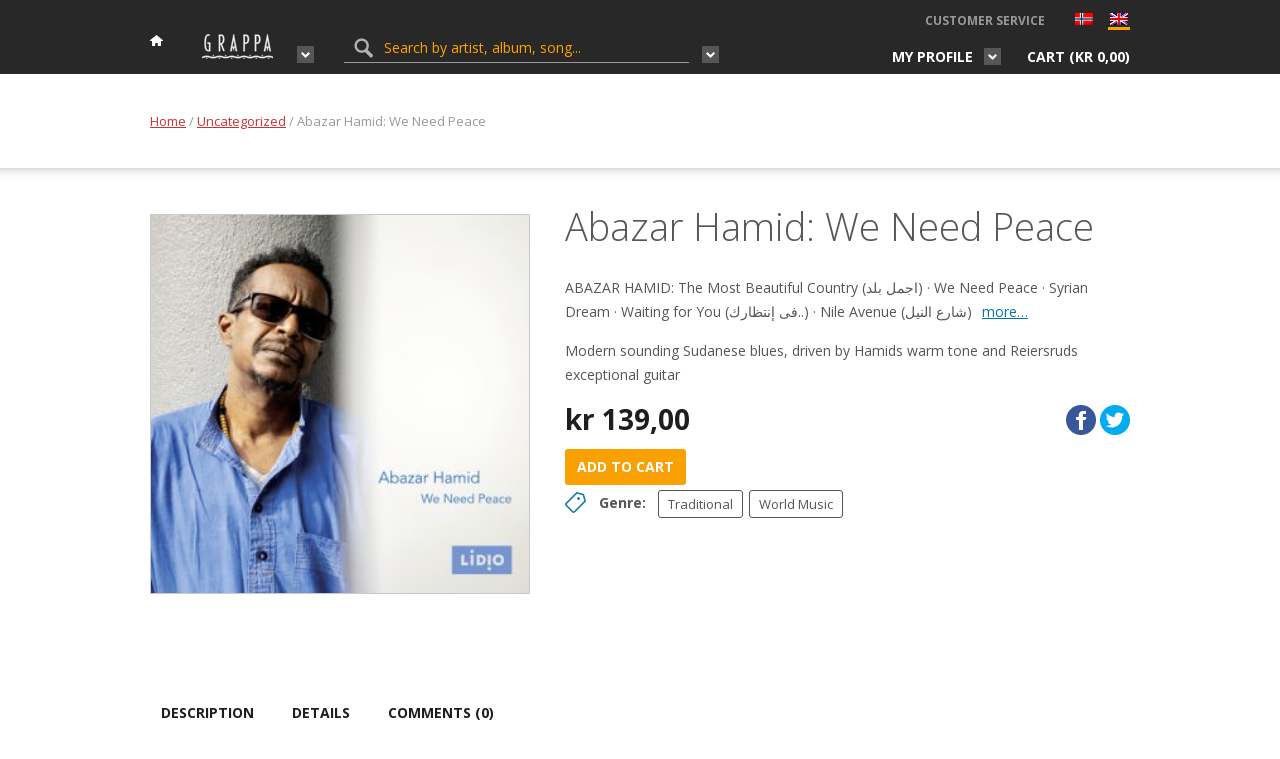

--- FILE ---
content_type: text/html; charset=UTF-8
request_url: https://grappa.no/en/albums/uncategorized/abazar-hamid-we-need-peace/
body_size: 17004
content:
<!DOCTYPE html>
<html lang="en-US">
	<head>
		<title>Abazar Hamid: We Need Peace - Grappa.no</title>
		<meta http-equiv="content-type" content="text/html;charset=UTF-8" />
		<meta name="viewport" content="width=device-width, initial-scale=1, maximum-scale=1"/>
		<!--[if lte IE 8]>
		<script src="http://html5shiv.googlecode.com/svn/trunk/html5.js"></script>
		<![endif]-->
		<!--[if lt IE 8]>
			<script src="http://ie7-js.googlecode.com/svn/version/2.1(beta4)/IE8.js"></script>
		<![endif]-->
		<link rel="shortcut icon" href="https://grappa.no/wp-content/themes/grappa/favicon.ico" type="image/x-icon" />

        <!-- wp_header -->
        <meta name='robots' content='index, follow, max-image-preview:large, max-snippet:-1, max-video-preview:-1' />
	<style>img:is([sizes="auto" i], [sizes^="auto," i]) { contain-intrinsic-size: 3000px 1500px }</style>
	
            <script data-no-defer="1" data-ezscrex="false" data-cfasync="false" data-pagespeed-no-defer data-cookieconsent="ignore">
                var ctPublicFunctions = {"_ajax_nonce":"fcae7c46d9","_rest_nonce":"9c154a21b5","_ajax_url":"\/wp-admin\/admin-ajax.php","_rest_url":"https:\/\/grappa.no\/en\/wp-json\/","data__cookies_type":"native","data__ajax_type":"rest","data__bot_detector_enabled":"0","data__frontend_data_log_enabled":1,"cookiePrefix":"","wprocket_detected":false,"host_url":"grappa.no","text__ee_click_to_select":"Click to select the whole data","text__ee_original_email":"The complete one is","text__ee_got_it":"Got it","text__ee_blocked":"Blocked","text__ee_cannot_connect":"Cannot connect","text__ee_cannot_decode":"Can not decode email. Unknown reason","text__ee_email_decoder":"CleanTalk email decoder","text__ee_wait_for_decoding":"The magic is on the way!","text__ee_decoding_process":"Please wait a few seconds while we decode the contact data."}
            </script>
        
            <script data-no-defer="1" data-ezscrex="false" data-cfasync="false" data-pagespeed-no-defer data-cookieconsent="ignore">
                var ctPublic = {"_ajax_nonce":"fcae7c46d9","settings__forms__check_internal":"0","settings__forms__check_external":"0","settings__forms__force_protection":0,"settings__forms__search_test":"1","settings__data__bot_detector_enabled":"0","settings__sfw__anti_crawler":0,"blog_home":"https:\/\/grappa.no\/en\/","pixel__setting":"0","pixel__enabled":false,"pixel__url":null,"data__email_check_before_post":"1","data__email_check_exist_post":1,"data__cookies_type":"native","data__key_is_ok":true,"data__visible_fields_required":true,"wl_brandname":"Anti-Spam by CleanTalk","wl_brandname_short":"CleanTalk","ct_checkjs_key":1259099825,"emailEncoderPassKey":"e6a468f2108c24bce5e4ce528c6e1c06","bot_detector_forms_excluded":"W10=","advancedCacheExists":false,"varnishCacheExists":false,"wc_ajax_add_to_cart":true,"theRealPerson":{"phrases":{"trpHeading":"The Real Person Badge!","trpContent1":"The commenter acts as a real person and verified as not a bot.","trpContent2":"Passed all tests against spam bots. Anti-Spam by CleanTalk.","trpContentLearnMore":"Learn more"},"trpContentLink":"https:\/\/cleantalk.org\/the-real-person?utm_id=&amp;utm_term=&amp;utm_source=admin_side&amp;utm_medium=trp_badge&amp;utm_content=trp_badge_link_click&amp;utm_campaign=apbct_links","imgPersonUrl":"https:\/\/grappa.no\/wp-content\/plugins\/cleantalk-spam-protect\/css\/images\/real_user.svg","imgShieldUrl":"https:\/\/grappa.no\/wp-content\/plugins\/cleantalk-spam-protect\/css\/images\/shield.svg"}}
            </script>
        
	<!-- This site is optimized with the Yoast SEO plugin v26.2 - https://yoast.com/wordpress/plugins/seo/ -->
	<link rel="canonical" href="https://grappa.no/en/albums/importedlabels/abazar-hamid-we-need-peace/" />
	<meta property="og:locale" content="en_US" />
	<meta property="og:type" content="article" />
	<meta property="og:title" content="Abazar Hamid: We Need Peace - Grappa.no" />
	<meta property="og:description" content="Modern sounding Sudanese blues, driven by Hamids warm tone and Reiersruds exceptional guitar" />
	<meta property="og:url" content="https://grappa.no/en/albums/importedlabels/abazar-hamid-we-need-peace/" />
	<meta property="og:site_name" content="Grappa.no" />
	<meta property="article:modified_time" content="2019-06-13T09:18:24+00:00" />
	<meta property="og:image" content="https://grappa.no/wp-content/uploads/2019/02/SMCD1003.jpeg" />
	<meta property="og:image:width" content="480" />
	<meta property="og:image:height" content="480" />
	<meta property="og:image:type" content="image/jpeg" />
	<meta name="twitter:card" content="summary_large_image" />
	<meta name="twitter:label1" content="Est. reading time" />
	<meta name="twitter:data1" content="3 minutes" />
	<script type="application/ld+json" class="yoast-schema-graph">{"@context":"https://schema.org","@graph":[{"@type":"WebPage","@id":"https://grappa.no/en/albums/importedlabels/abazar-hamid-we-need-peace/","url":"https://grappa.no/en/albums/importedlabels/abazar-hamid-we-need-peace/","name":"Abazar Hamid: We Need Peace - Grappa.no","isPartOf":{"@id":"https://grappa.no/en/#website"},"primaryImageOfPage":{"@id":"https://grappa.no/en/albums/importedlabels/abazar-hamid-we-need-peace/#primaryimage"},"image":{"@id":"https://grappa.no/albums/importedlabels/abazar-hamid-we-need-peace/#primaryimage"},"thumbnailUrl":"https://grappa.no/wp-content/uploads/2019/02/SMCD1003.jpeg","datePublished":"2019-01-31T23:00:00+00:00","dateModified":"2019-06-13T09:18:24+00:00","breadcrumb":{"@id":"https://grappa.no/en/albums/importedlabels/abazar-hamid-we-need-peace/#breadcrumb"},"inLanguage":"en-US","potentialAction":[{"@type":"ReadAction","target":[["https://grappa.no/en/albums/importedlabels/abazar-hamid-we-need-peace/"]]}]},{"@type":"ImageObject","inLanguage":"en-US","@id":"https://grappa.no/en/albums/importedlabels/abazar-hamid-we-need-peace/#primaryimage","url":"https://grappa.no/wp-content/uploads/2019/02/SMCD1003.jpeg","contentUrl":"https://grappa.no/wp-content/uploads/2019/02/SMCD1003.jpeg","width":480,"height":480},{"@type":"BreadcrumbList","@id":"https://grappa.no/en/albums/importedlabels/abazar-hamid-we-need-peace/#breadcrumb","itemListElement":[{"@type":"ListItem","position":1,"name":"Hjem","item":"https://grappa.no/en/"},{"@type":"ListItem","position":2,"name":"Shop","item":"https://grappa.no/en/shop/"},{"@type":"ListItem","position":3,"name":"Abazar Hamid: We Need Peace"}]},{"@type":"WebSite","@id":"https://grappa.no/en/#website","url":"https://grappa.no/en/","name":"Grappa.no","description":"Grappa Musikkforlag webshop","potentialAction":[{"@type":"SearchAction","target":{"@type":"EntryPoint","urlTemplate":"https://grappa.no/en/?s={search_term_string}"},"query-input":{"@type":"PropertyValueSpecification","valueRequired":true,"valueName":"search_term_string"}}],"inLanguage":"en-US"}]}</script>
	<!-- / Yoast SEO plugin. -->


<link rel='dns-prefetch' href='//fonts.googleapis.com' />
<link rel='dns-prefetch' href='//maxcdn.bootstrapcdn.com' />
<link rel="alternate" type="application/rss+xml" title="Grappa.no &raquo; Feed" href="https://grappa.no/en/feed/" />
<link rel="alternate" type="application/rss+xml" title="Grappa.no &raquo; Comments Feed" href="https://grappa.no/en/comments/feed/" />
<link rel="alternate" type="application/rss+xml" title="Grappa.no &raquo; Abazar Hamid: We Need Peace Comments Feed" href="https://grappa.no/en/albums/uncategorized/abazar-hamid-we-need-peace/feed/" />
<link rel='stylesheet' id='layerslider-css' href='https://grappa.no/wp-content/plugins/LayerSlider/assets/static/layerslider/css/layerslider.css?ver=7.2.3' type='text/css' media='all' />
<link rel='stylesheet' id='ls-google-fonts-css' href='https://fonts.googleapis.com/css?family=Lato:100,100i,200,200i,300,300i,400,400i,500,500i,600,600i,700,700i,800,800i,900,900i%7COpen+Sans:100,100i,200,200i,300,300i,400,400i,500,500i,600,600i,700,700i,800,800i,900,900i%7CIndie+Flower:100,100i,200,200i,300,300i,400,400i,500,500i,600,600i,700,700i,800,800i,900,900i%7COswald:100,100i,200,200i,300,300i,400,400i,500,500i,600,600i,700,700i,800,800i,900,900i' type='text/css' media='all' />
<link rel='stylesheet' id='wp-block-library-css' href='https://grappa.no/wp-includes/css/dist/block-library/style.min.css?ver=6.8.3' type='text/css' media='all' />
<style id='classic-theme-styles-inline-css' type='text/css'>
/*! This file is auto-generated */
.wp-block-button__link{color:#fff;background-color:#32373c;border-radius:9999px;box-shadow:none;text-decoration:none;padding:calc(.667em + 2px) calc(1.333em + 2px);font-size:1.125em}.wp-block-file__button{background:#32373c;color:#fff;text-decoration:none}
</style>
<style id='global-styles-inline-css' type='text/css'>
:root{--wp--preset--aspect-ratio--square: 1;--wp--preset--aspect-ratio--4-3: 4/3;--wp--preset--aspect-ratio--3-4: 3/4;--wp--preset--aspect-ratio--3-2: 3/2;--wp--preset--aspect-ratio--2-3: 2/3;--wp--preset--aspect-ratio--16-9: 16/9;--wp--preset--aspect-ratio--9-16: 9/16;--wp--preset--color--black: #000000;--wp--preset--color--cyan-bluish-gray: #abb8c3;--wp--preset--color--white: #ffffff;--wp--preset--color--pale-pink: #f78da7;--wp--preset--color--vivid-red: #cf2e2e;--wp--preset--color--luminous-vivid-orange: #ff6900;--wp--preset--color--luminous-vivid-amber: #fcb900;--wp--preset--color--light-green-cyan: #7bdcb5;--wp--preset--color--vivid-green-cyan: #00d084;--wp--preset--color--pale-cyan-blue: #8ed1fc;--wp--preset--color--vivid-cyan-blue: #0693e3;--wp--preset--color--vivid-purple: #9b51e0;--wp--preset--gradient--vivid-cyan-blue-to-vivid-purple: linear-gradient(135deg,rgba(6,147,227,1) 0%,rgb(155,81,224) 100%);--wp--preset--gradient--light-green-cyan-to-vivid-green-cyan: linear-gradient(135deg,rgb(122,220,180) 0%,rgb(0,208,130) 100%);--wp--preset--gradient--luminous-vivid-amber-to-luminous-vivid-orange: linear-gradient(135deg,rgba(252,185,0,1) 0%,rgba(255,105,0,1) 100%);--wp--preset--gradient--luminous-vivid-orange-to-vivid-red: linear-gradient(135deg,rgba(255,105,0,1) 0%,rgb(207,46,46) 100%);--wp--preset--gradient--very-light-gray-to-cyan-bluish-gray: linear-gradient(135deg,rgb(238,238,238) 0%,rgb(169,184,195) 100%);--wp--preset--gradient--cool-to-warm-spectrum: linear-gradient(135deg,rgb(74,234,220) 0%,rgb(151,120,209) 20%,rgb(207,42,186) 40%,rgb(238,44,130) 60%,rgb(251,105,98) 80%,rgb(254,248,76) 100%);--wp--preset--gradient--blush-light-purple: linear-gradient(135deg,rgb(255,206,236) 0%,rgb(152,150,240) 100%);--wp--preset--gradient--blush-bordeaux: linear-gradient(135deg,rgb(254,205,165) 0%,rgb(254,45,45) 50%,rgb(107,0,62) 100%);--wp--preset--gradient--luminous-dusk: linear-gradient(135deg,rgb(255,203,112) 0%,rgb(199,81,192) 50%,rgb(65,88,208) 100%);--wp--preset--gradient--pale-ocean: linear-gradient(135deg,rgb(255,245,203) 0%,rgb(182,227,212) 50%,rgb(51,167,181) 100%);--wp--preset--gradient--electric-grass: linear-gradient(135deg,rgb(202,248,128) 0%,rgb(113,206,126) 100%);--wp--preset--gradient--midnight: linear-gradient(135deg,rgb(2,3,129) 0%,rgb(40,116,252) 100%);--wp--preset--font-size--small: 13px;--wp--preset--font-size--medium: 20px;--wp--preset--font-size--large: 36px;--wp--preset--font-size--x-large: 42px;--wp--preset--spacing--20: 0.44rem;--wp--preset--spacing--30: 0.67rem;--wp--preset--spacing--40: 1rem;--wp--preset--spacing--50: 1.5rem;--wp--preset--spacing--60: 2.25rem;--wp--preset--spacing--70: 3.38rem;--wp--preset--spacing--80: 5.06rem;--wp--preset--shadow--natural: 6px 6px 9px rgba(0, 0, 0, 0.2);--wp--preset--shadow--deep: 12px 12px 50px rgba(0, 0, 0, 0.4);--wp--preset--shadow--sharp: 6px 6px 0px rgba(0, 0, 0, 0.2);--wp--preset--shadow--outlined: 6px 6px 0px -3px rgba(255, 255, 255, 1), 6px 6px rgba(0, 0, 0, 1);--wp--preset--shadow--crisp: 6px 6px 0px rgba(0, 0, 0, 1);}:where(.is-layout-flex){gap: 0.5em;}:where(.is-layout-grid){gap: 0.5em;}body .is-layout-flex{display: flex;}.is-layout-flex{flex-wrap: wrap;align-items: center;}.is-layout-flex > :is(*, div){margin: 0;}body .is-layout-grid{display: grid;}.is-layout-grid > :is(*, div){margin: 0;}:where(.wp-block-columns.is-layout-flex){gap: 2em;}:where(.wp-block-columns.is-layout-grid){gap: 2em;}:where(.wp-block-post-template.is-layout-flex){gap: 1.25em;}:where(.wp-block-post-template.is-layout-grid){gap: 1.25em;}.has-black-color{color: var(--wp--preset--color--black) !important;}.has-cyan-bluish-gray-color{color: var(--wp--preset--color--cyan-bluish-gray) !important;}.has-white-color{color: var(--wp--preset--color--white) !important;}.has-pale-pink-color{color: var(--wp--preset--color--pale-pink) !important;}.has-vivid-red-color{color: var(--wp--preset--color--vivid-red) !important;}.has-luminous-vivid-orange-color{color: var(--wp--preset--color--luminous-vivid-orange) !important;}.has-luminous-vivid-amber-color{color: var(--wp--preset--color--luminous-vivid-amber) !important;}.has-light-green-cyan-color{color: var(--wp--preset--color--light-green-cyan) !important;}.has-vivid-green-cyan-color{color: var(--wp--preset--color--vivid-green-cyan) !important;}.has-pale-cyan-blue-color{color: var(--wp--preset--color--pale-cyan-blue) !important;}.has-vivid-cyan-blue-color{color: var(--wp--preset--color--vivid-cyan-blue) !important;}.has-vivid-purple-color{color: var(--wp--preset--color--vivid-purple) !important;}.has-black-background-color{background-color: var(--wp--preset--color--black) !important;}.has-cyan-bluish-gray-background-color{background-color: var(--wp--preset--color--cyan-bluish-gray) !important;}.has-white-background-color{background-color: var(--wp--preset--color--white) !important;}.has-pale-pink-background-color{background-color: var(--wp--preset--color--pale-pink) !important;}.has-vivid-red-background-color{background-color: var(--wp--preset--color--vivid-red) !important;}.has-luminous-vivid-orange-background-color{background-color: var(--wp--preset--color--luminous-vivid-orange) !important;}.has-luminous-vivid-amber-background-color{background-color: var(--wp--preset--color--luminous-vivid-amber) !important;}.has-light-green-cyan-background-color{background-color: var(--wp--preset--color--light-green-cyan) !important;}.has-vivid-green-cyan-background-color{background-color: var(--wp--preset--color--vivid-green-cyan) !important;}.has-pale-cyan-blue-background-color{background-color: var(--wp--preset--color--pale-cyan-blue) !important;}.has-vivid-cyan-blue-background-color{background-color: var(--wp--preset--color--vivid-cyan-blue) !important;}.has-vivid-purple-background-color{background-color: var(--wp--preset--color--vivid-purple) !important;}.has-black-border-color{border-color: var(--wp--preset--color--black) !important;}.has-cyan-bluish-gray-border-color{border-color: var(--wp--preset--color--cyan-bluish-gray) !important;}.has-white-border-color{border-color: var(--wp--preset--color--white) !important;}.has-pale-pink-border-color{border-color: var(--wp--preset--color--pale-pink) !important;}.has-vivid-red-border-color{border-color: var(--wp--preset--color--vivid-red) !important;}.has-luminous-vivid-orange-border-color{border-color: var(--wp--preset--color--luminous-vivid-orange) !important;}.has-luminous-vivid-amber-border-color{border-color: var(--wp--preset--color--luminous-vivid-amber) !important;}.has-light-green-cyan-border-color{border-color: var(--wp--preset--color--light-green-cyan) !important;}.has-vivid-green-cyan-border-color{border-color: var(--wp--preset--color--vivid-green-cyan) !important;}.has-pale-cyan-blue-border-color{border-color: var(--wp--preset--color--pale-cyan-blue) !important;}.has-vivid-cyan-blue-border-color{border-color: var(--wp--preset--color--vivid-cyan-blue) !important;}.has-vivid-purple-border-color{border-color: var(--wp--preset--color--vivid-purple) !important;}.has-vivid-cyan-blue-to-vivid-purple-gradient-background{background: var(--wp--preset--gradient--vivid-cyan-blue-to-vivid-purple) !important;}.has-light-green-cyan-to-vivid-green-cyan-gradient-background{background: var(--wp--preset--gradient--light-green-cyan-to-vivid-green-cyan) !important;}.has-luminous-vivid-amber-to-luminous-vivid-orange-gradient-background{background: var(--wp--preset--gradient--luminous-vivid-amber-to-luminous-vivid-orange) !important;}.has-luminous-vivid-orange-to-vivid-red-gradient-background{background: var(--wp--preset--gradient--luminous-vivid-orange-to-vivid-red) !important;}.has-very-light-gray-to-cyan-bluish-gray-gradient-background{background: var(--wp--preset--gradient--very-light-gray-to-cyan-bluish-gray) !important;}.has-cool-to-warm-spectrum-gradient-background{background: var(--wp--preset--gradient--cool-to-warm-spectrum) !important;}.has-blush-light-purple-gradient-background{background: var(--wp--preset--gradient--blush-light-purple) !important;}.has-blush-bordeaux-gradient-background{background: var(--wp--preset--gradient--blush-bordeaux) !important;}.has-luminous-dusk-gradient-background{background: var(--wp--preset--gradient--luminous-dusk) !important;}.has-pale-ocean-gradient-background{background: var(--wp--preset--gradient--pale-ocean) !important;}.has-electric-grass-gradient-background{background: var(--wp--preset--gradient--electric-grass) !important;}.has-midnight-gradient-background{background: var(--wp--preset--gradient--midnight) !important;}.has-small-font-size{font-size: var(--wp--preset--font-size--small) !important;}.has-medium-font-size{font-size: var(--wp--preset--font-size--medium) !important;}.has-large-font-size{font-size: var(--wp--preset--font-size--large) !important;}.has-x-large-font-size{font-size: var(--wp--preset--font-size--x-large) !important;}
:where(.wp-block-post-template.is-layout-flex){gap: 1.25em;}:where(.wp-block-post-template.is-layout-grid){gap: 1.25em;}
:where(.wp-block-columns.is-layout-flex){gap: 2em;}:where(.wp-block-columns.is-layout-grid){gap: 2em;}
:root :where(.wp-block-pullquote){font-size: 1.5em;line-height: 1.6;}
</style>
<link rel='stylesheet' id='cleantalk-public-css-css' href='https://grappa.no/wp-content/plugins/cleantalk-spam-protect/css/cleantalk-public.min.css?ver=6.67_1761887665' type='text/css' media='all' />
<link rel='stylesheet' id='cleantalk-email-decoder-css-css' href='https://grappa.no/wp-content/plugins/cleantalk-spam-protect/css/cleantalk-email-decoder.min.css?ver=6.67_1761887665' type='text/css' media='all' />
<link rel='stylesheet' id='cleantalk-trp-css-css' href='https://grappa.no/wp-content/plugins/cleantalk-spam-protect/css/cleantalk-trp.min.css?ver=6.67_1761887665' type='text/css' media='all' />
<link rel='stylesheet' id='woocommerce-layout-css' href='https://grappa.no/wp-content/plugins/woocommerce/assets/css/woocommerce-layout.css?ver=9.8.6' type='text/css' media='all' />
<link rel='stylesheet' id='woocommerce-smallscreen-css' href='https://grappa.no/wp-content/plugins/woocommerce/assets/css/woocommerce-smallscreen.css?ver=9.8.6' type='text/css' media='only screen and (max-width: 768px)' />
<link rel='stylesheet' id='woocommerce-general-css' href='https://grappa.no/wp-content/plugins/woocommerce/assets/css/woocommerce.css?ver=9.8.6' type='text/css' media='all' />
<style id='woocommerce-inline-inline-css' type='text/css'>
.woocommerce form .form-row .required { visibility: visible; }
</style>
<link rel='stylesheet' id='yith_wcpb_bundle_frontend_style-css' href='https://grappa.no/wp-content/plugins/briar-woocommerce-product-bundles/assets/css/frontend.css?ver=6.8.3' type='text/css' media='all' />
<link rel='stylesheet' id='brands-styles-css' href='https://grappa.no/wp-content/plugins/woocommerce/assets/css/brands.css?ver=9.8.6' type='text/css' media='all' />
<link rel='stylesheet' id='google-fonts-css' href='//fonts.googleapis.com/css?family=Open+Sans%3A400italic%2C400%2C300%2C700&#038;subset=latin%2Clatin-ext&#038;ver=6.8.3' type='text/css' media='all' />
<link rel='stylesheet' id='bxslider-styles-css' href='https://grappa.no/wp-content/themes/grappa/css/bxslider.css?ver=4.2.1' type='text/css' media='screen' />
<link rel='stylesheet' id='lg-styles-css' href='https://grappa.no/wp-content/themes/grappa/js/lg/css/lightgallery.min.css?ver=1.2.14' type='text/css' media='screen' />
<link rel='stylesheet' id='font-awesome-css' href='//maxcdn.bootstrapcdn.com/font-awesome/4.3.0/css/font-awesome.min.css?ver=6.8.3' type='text/css' media='all' />
<link rel='stylesheet' id='jquery-ui-styles-css' href='https://grappa.no/wp-content/themes/grappa/css/jquery-ui.min.css?ver=1.0.0' type='text/css' media='screen' />
<link rel='stylesheet' id='parent-theme-style-css' href='https://grappa.no/wp-content/themes/grappa/style.css?ver=1.0.0' type='text/css' media='all' />
<link rel='stylesheet' id='adaptive-css' href='https://grappa.no/wp-content/themes/grappa/css/adaptive.css?ver=1.0.0' type='text/css' media='screen' />
<link rel='stylesheet' id='uni-wc-wishlist-styles-css' href='https://grappa.no/wp-content/plugins/uni-woo-wishlist/assets/css/uni-wc-wishlist-styles.css?ver=1.1.1' type='text/css' media='all' />
<link rel='stylesheet' id='vipps-gw-css' href='https://grappa.no/wp-content/plugins/woo-vipps/payment/css/vipps.css?ver=1761888018' type='text/css' media='all' />
<script type="text/javascript" src="https://grappa.no/wp-includes/js/jquery/jquery.min.js?ver=3.7.1" id="jquery-core-js"></script>
<script type="text/javascript" src="https://grappa.no/wp-includes/js/jquery/jquery-migrate.min.js?ver=3.4.1" id="jquery-migrate-js"></script>
<script type="text/javascript" id="layerslider-utils-js-extra">
/* <![CDATA[ */
var LS_Meta = {"v":"7.2.3","fixGSAP":"1"};
/* ]]> */
</script>
<script type="text/javascript" src="https://grappa.no/wp-content/plugins/LayerSlider/assets/static/layerslider/js/layerslider.utils.js?ver=7.2.3" id="layerslider-utils-js"></script>
<script type="text/javascript" src="https://grappa.no/wp-content/plugins/LayerSlider/assets/static/layerslider/js/layerslider.kreaturamedia.jquery.js?ver=7.2.3" id="layerslider-js"></script>
<script type="text/javascript" src="https://grappa.no/wp-content/plugins/LayerSlider/assets/static/layerslider/js/layerslider.transitions.js?ver=7.2.3" id="layerslider-transitions-js"></script>
<script type="text/javascript" src="https://grappa.no/wp-content/plugins/cleantalk-spam-protect/js/apbct-public-bundle_gathering.min.js?ver=6.67_1761887665" id="apbct-public-bundle_gathering.min-js-js"></script>
<script type="text/javascript" src="https://grappa.no/wp-content/plugins/woocommerce/assets/js/jquery-blockui/jquery.blockUI.min.js?ver=2.7.0-wc.9.8.6" id="jquery-blockui-js" data-wp-strategy="defer"></script>
<script type="text/javascript" id="wc-add-to-cart-js-extra">
/* <![CDATA[ */
var wc_add_to_cart_params = {"ajax_url":"\/wp-admin\/admin-ajax.php","wc_ajax_url":"\/en\/?wc-ajax=%%endpoint%%","i18n_view_cart":"View cart","cart_url":"https:\/\/grappa.no\/en\/cart\/","is_cart":"","cart_redirect_after_add":"no"};
/* ]]> */
</script>
<script type="text/javascript" src="https://grappa.no/wp-content/plugins/uni-woo-wishlist/assets/js/uni-add-to-cart.js?ver=9.8.6" id="wc-add-to-cart-js" defer="defer" data-wp-strategy="defer"></script>
<script type="text/javascript" id="wc-single-product-js-extra">
/* <![CDATA[ */
var wc_single_product_params = {"i18n_required_rating_text":"Please select a rating","i18n_rating_options":["1 of 5 stars","2 of 5 stars","3 of 5 stars","4 of 5 stars","5 of 5 stars"],"i18n_product_gallery_trigger_text":"View full-screen image gallery","review_rating_required":"no","flexslider":{"rtl":false,"animation":"slide","smoothHeight":true,"directionNav":false,"controlNav":"thumbnails","slideshow":false,"animationSpeed":500,"animationLoop":false,"allowOneSlide":false},"zoom_enabled":"","zoom_options":[],"photoswipe_enabled":"","photoswipe_options":{"shareEl":false,"closeOnScroll":false,"history":false,"hideAnimationDuration":0,"showAnimationDuration":0},"flexslider_enabled":""};
/* ]]> */
</script>
<script type="text/javascript" src="https://grappa.no/wp-content/plugins/woocommerce/assets/js/frontend/single-product.min.js?ver=9.8.6" id="wc-single-product-js" defer="defer" data-wp-strategy="defer"></script>
<script type="text/javascript" src="https://grappa.no/wp-content/plugins/woocommerce/assets/js/js-cookie/js.cookie.min.js?ver=2.1.4-wc.9.8.6" id="js-cookie-js" defer="defer" data-wp-strategy="defer"></script>
<script type="text/javascript" id="woocommerce-js-extra">
/* <![CDATA[ */
var woocommerce_params = {"ajax_url":"\/wp-admin\/admin-ajax.php","wc_ajax_url":"\/en\/?wc-ajax=%%endpoint%%","i18n_password_show":"Show password","i18n_password_hide":"Hide password"};
/* ]]> */
</script>
<script type="text/javascript" src="https://grappa.no/wp-content/plugins/woocommerce/assets/js/frontend/woocommerce.min.js?ver=9.8.6" id="woocommerce-js" defer="defer" data-wp-strategy="defer"></script>
<script type="text/javascript" src="https://grappa.no/wp-content/themes/grappa/js/jquery.bxslider.min.js?ver=4.2.1" id="jquery-bxslider-js"></script>
<script type="text/javascript" src="https://grappa.no/wp-content/themes/grappa/js/lg/js/lightgallery.min.js?ver=1.2.14" id="jquery-lg-js"></script>
<script type="text/javascript" src="https://grappa.no/wp-content/themes/grappa/js/jquery.dotdotdot.min.js?ver=1.6.7" id="jquery.dotdotdot-js"></script>
<script type="text/javascript" src="https://grappa.no/wp-content/themes/grappa/js/parsley/i18n/en.js?ver=2.0.7" id="parsley-localization-js"></script>
<script type="text/javascript" src="https://grappa.no/wp-content/themes/grappa/js/parsley.min.js?ver=2.0.7" id="jquery-parsley-js"></script>
<script type="text/javascript" src="https://grappa.no/wp-content/themes/grappa/js/parsley.add.js?ver=2.0.7" id="jquery-parsley-add-js"></script>
<script type="text/javascript" src="https://grappa.no/wp-content/themes/grappa/js/jquery-ias.min.js?ver=2.2.1" id="jquery-ias-js"></script>
<script type="text/javascript" src="https://grappa.no/wp-content/plugins/uni-woo-wishlist/assets/js/jquery.jeditable.mini.js?ver=1.7.3" id="jquery-jeditable-js"></script>
<script type="text/javascript" id="uni-wc-wishlist-js-extra">
/* <![CDATA[ */
var uniwcwishlist = {"site_url":"https:\/\/grappa.no\/en","ajax_url":"https:\/\/grappa.no\/wp-admin\/admin-ajax.php","loader":"https:\/\/grappa.no\/wp-content\/plugins\/uni-woo-wishlist\/assets\/images\/preloader.gif","bridal_enabled":""};
/* ]]> */
</script>
<script type="text/javascript" src="https://grappa.no/wp-content/plugins/uni-woo-wishlist/assets/js/uni-wc-wishlist.js?ver=1.1.1" id="uni-wc-wishlist-js"></script>
<script type="text/javascript" id="vb_reg_script-js-extra">
/* <![CDATA[ */
var vb_reg_vars = {"vb_ajax_url":"https:\/\/grappa.no\/wp-admin\/admin-ajax.php"};
/* ]]> */
</script>
<script type="text/javascript" src="https://grappa.no/wp-content/themes/grappa/js/ajax-registration.js" id="vb_reg_script-js"></script>
<meta name="generator" content="Powered by LayerSlider 7.2.3 - Multi-Purpose, Responsive, Parallax, Mobile-Friendly Slider Plugin for WordPress." />
<!-- LayerSlider updates and docs at: https://layerslider.com -->
<link rel="https://api.w.org/" href="https://grappa.no/en/wp-json/" /><link rel="alternate" title="JSON" type="application/json" href="https://grappa.no/en/wp-json/wp/v2/product/36402" /><link rel="EditURI" type="application/rsd+xml" title="RSD" href="https://grappa.no/xmlrpc.php?rsd" />
<meta name="generator" content="WordPress 6.8.3" />
<meta name="generator" content="WooCommerce 9.8.6" />
<link rel='shortlink' href='https://grappa.no/en/?p=36402' />
<link rel="alternate" title="oEmbed (JSON)" type="application/json+oembed" href="https://grappa.no/en/wp-json/oembed/1.0/embed?url=https%3A%2F%2Fgrappa.no%2Fen%2Falbums%2Funcategorized%2Fabazar-hamid-we-need-peace%2F" />
<link rel="alternate" title="oEmbed (XML)" type="text/xml+oembed" href="https://grappa.no/en/wp-json/oembed/1.0/embed?url=https%3A%2F%2Fgrappa.no%2Fen%2Falbums%2Funcategorized%2Fabazar-hamid-we-need-peace%2F&#038;format=xml" />
<script type="text/javascript">
(function(url){
	if(/(?:Chrome\/26\.0\.1410\.63 Safari\/537\.31|WordfenceTestMonBot)/.test(navigator.userAgent)){ return; }
	var addEvent = function(evt, handler) {
		if (window.addEventListener) {
			document.addEventListener(evt, handler, false);
		} else if (window.attachEvent) {
			document.attachEvent('on' + evt, handler);
		}
	};
	var removeEvent = function(evt, handler) {
		if (window.removeEventListener) {
			document.removeEventListener(evt, handler, false);
		} else if (window.detachEvent) {
			document.detachEvent('on' + evt, handler);
		}
	};
	var evts = 'contextmenu dblclick drag dragend dragenter dragleave dragover dragstart drop keydown keypress keyup mousedown mousemove mouseout mouseover mouseup mousewheel scroll'.split(' ');
	var logHuman = function() {
		if (window.wfLogHumanRan) { return; }
		window.wfLogHumanRan = true;
		var wfscr = document.createElement('script');
		wfscr.type = 'text/javascript';
		wfscr.async = true;
		wfscr.src = url + '&r=' + Math.random();
		(document.getElementsByTagName('head')[0]||document.getElementsByTagName('body')[0]).appendChild(wfscr);
		for (var i = 0; i < evts.length; i++) {
			removeEvent(evts[i], logHuman);
		}
	};
	for (var i = 0; i < evts.length; i++) {
		addEvent(evts[i], logHuman);
	}
})('//grappa.no/en/?wordfence_lh=1&hid=4408C5256BC3098DBC3C0437571259C0');
</script><style>
.qtranxs_flag_no {background-image: url(https://grappa.no/wp-content/plugins/qtranslate-xt/flags/no.png); background-repeat: no-repeat;}
.qtranxs_flag_en {background-image: url(https://grappa.no/wp-content/plugins/qtranslate-xt/flags/gb.png); background-repeat: no-repeat;}
</style>
<link hreflang="no" href="https://grappa.no/no/albums/uncategorized/abazar-hamid-we-need-peace/" rel="alternate" />
<link hreflang="en" href="https://grappa.no/en/albums/uncategorized/abazar-hamid-we-need-peace/" rel="alternate" />
<link hreflang="x-default" href="https://grappa.no/no/albums/uncategorized/abazar-hamid-we-need-peace/" rel="alternate" />
<meta name="generator" content="qTranslate-XT 3.14.0" />
    <meta property="og:title" content="Abazar Hamid: We Need Peace" />

      <meta property="og:description" content="Modern sounding Sudanese blues, driven by Hamids warm tone and Reiersruds exceptional guitar" />
      <meta property="og:url" content="https://grappa.no/en/albums/uncategorized/abazar-hamid-we-need-peace/" />
      <meta property="og:image" content="https://grappa.no/wp-content/uploads/2019/02/SMCD1003.jpeg" />

      <meta name="title" content="Abazar Hamid: We Need Peace" />
      <meta name="description" content="Modern sounding Sudanese blues, driven by Hamids warm tone and Reiersruds exceptional guitar" />
      <link rel="image_src" href="https://grappa.no/wp-content/uploads/2019/02/SMCD1003.jpeg" />
  	<noscript><style>.woocommerce-product-gallery{ opacity: 1 !important; }</style></noscript>
	<style> a[href=""] { -webkit-touch-callout: none;  } </style>

	</head>
<body class="wp-singular product-template-default single single-product postid-36402 wp-theme-grappa theme-grappa woocommerce woocommerce-page woocommerce-no-js">
	<header id="header">
		<div class="topPanel">
			<div class="wrapper clear">

                
                    <a href="https://grappa.no/en" class="icon-home"></a>


                <div class="thm-custom-dropdown logo-label">

                   <span>     <a href="https://grappa.no/en/label/uncategorized/" class="">
    <img src="https://grappa.no/wp-content/themes/grappa/images/logo.png" alt="Grappa.no">    </a>

<i></i></span>
                    <div class="custom-dropdown-popup labelPop">
                        <div class="labelsSet">
                            
                           <a href="https://grappa.no/en/label/barne/" class="labelLogo">
            <img src="https://grappa.no/wp-content/uploads/2015/07/barneSelskapet1.png" alt="BarneSelskapet">
            </a>



                         
                           <a href="https://grappa.no/en/label/blue-mood-records/" class="labelLogo">
            <img src="https://grappa.no/wp-content/uploads/2015/07/blueMood.png" alt="Blue Mood Records">
            </a>



                         
                           <a href="https://grappa.no/en/label/curling-legs/" class="labelLogo">
            <img src="https://grappa.no/wp-content/uploads/2015/07/CL-thumb.jpg" alt="Curling Legs">
            </a>



                         
                           <a href="https://grappa.no/en/label/grappa/" class="labelLogo">
            <img src="https://grappa.no/wp-content/uploads/2015/07/grappa1.png" alt="Grappa">
            </a>



                         
                           <a href="https://grappa.no/en/label/heilo/" class="labelLogo">
            <img src="https://grappa.no/wp-content/uploads/2015/07/heilo1.png" alt="Heilo">
            </a>



                         
                           <a href="https://grappa.no/en/label/hubro/" class="labelLogo">
            <img src="https://grappa.no/wp-content/uploads/2015/07/Hubro2.jpg" alt="Hubro">
            </a>



                         
                           <a href="https://grappa.no/en/label/simax-classics/" class="labelLogo">
            <img src="https://grappa.no/wp-content/uploads/2015/07/simax.png" alt="Simax Classics">
            </a>



                                                     </div>


                        </div>
                    </div>


                
                <div class="searchFormSingleWrap">
                                            <form class="searchFormSingle" role="search" action="https://grappa.no/en" method="get">
                            <input type="text" name="s" value="" placeholder="Search by artist, album, song...">
                            <input class="searchSubmitBtnSingle" type="submit" value="">

                            <div class="thm-custom-dropdown search-check">
                               <span> <i></i></span>

                                <div class="custom-dropdown-popup">
                                    <div class="search-check_popup">

                           <div class="check"><input type="checkbox" id="all" name="search[]" value="all" checked="checked"><label for="all">All</label></div>
                               <div class="check"><input type="checkbox" id="artist" name="search[]" value="artist"><label for="artist">Artist</label></div>
                                   <div class="check"><input type="checkbox" id="album" name="search[]" value="album"><label for="album">Album</label></div>
                                       <div class="check"><input type="checkbox" id="song" name="search[]" value="song"><label for="song">Song</label></div>
                                           <div class="check"><input type="checkbox" id="sku" name="search[]" value="sku"><label for="sku">SKU</label></div>
                                    </div>
                                    </div>
                                </div>


                        </form>

                </div>



<!-- Menu -->
                <div class="top-menu">



                <ul id="menu-primary" class="mainMenu"><li id="menu-item-10935" class="menu-item menu-item-type-custom menu-item-object-custom menu-item-10935"><a href="https://www.grappa.no/contact/#customer_service">Customer Service</a></li>
<li id="menu-item-25739" class="qtranxs-lang-menu qtranxs-lang-menu-en menu-item menu-item-type-custom menu-item-object-custom current-menu-parent menu-item-25739"><a href="#">English</a></li>
<li id="menu-item-25740" class="qtranxs-lang-menu-item qtranxs-lang-menu-item-no menu-item menu-item-type-custom menu-item-object-custom menu-item-25740"><a href="https://grappa.no/no/albums/uncategorized/abazar-hamid-we-need-peace/" title="Norsk"><img class="qtranxs-flag" src="https://grappa.no/wp-content/plugins/qtranslate-xt/flags/no.png" alt="Norsk" /></a></li>
<li id="menu-item-25741" class="qtranxs-lang-menu-item qtranxs-lang-menu-item-en menu-item menu-item-type-custom menu-item-object-custom current-menu-item menu-item-25741"><a href="https://grappa.no/en/albums/uncategorized/abazar-hamid-we-need-peace/" aria-current="page" title="English"><img class="qtranxs-flag" src="https://grappa.no/wp-content/plugins/qtranslate-xt/flags/gb.png" alt="English" /></a></li>
</ul>                </div>




                <!-- end Menu -->

				<div class="pull-right clearfix menu-right">
                                            <div class="thm-custom-dropdown account">
                            <span>My profile <i></i></span>
                            <div class="custom-dropdown-popup">
                                <form id="unitheme_signin_header" action="https://grappa.no/wp-admin/admin-ajax.php" class="signInForm uni_form">
                                    <div class="cabinet">My profile</div>
                                    <a href="https://grappa.no/en/my-account/?action=register" class="registration-link"> Registration</a>
                                    <input type="hidden" name="action" value="unitheme_signin" />
                                    <input type="hidden" name="uni_auth_nonce" value="f291195da9" />

                                    <input class="username" type="text" name="uni_input_email" value="" placeholder="Email" data-parsley-required="true" data-parsley-trigger="change focusout submit" data-parsley-type="email">
                                    <input class="password" type="password" name="uni_input_pass" value="" placeholder="Password" data-parsley-required="true" data-parsley-trigger="change focusout submit" >
                                    <a href="https://grappa.no/en/my-account/lost-password/" class="forgotPasswordLink">Forgot username or password?</a>
                                    <div class="remember">
                                    <input type="checkbox" id="remember" name="remember" value="forever"><label for="remember">Remember me</label></div>
                                    <div class="signInFormSubmit clear">
                                        <input class="signInSubmitBtn uni_input_submit" type="button" value="Login">
                                        <a href="#" class="fbSingInLink ms_fb_login"><i></i> Facebook</a>
                                    </div>
                                    <em class="arrowToTop"></em>
                                </form>
                            </div>
                        </div>

                    					<div class="thm-custom-dropdown accountLinks cart-header">
						<a href="https://grappa.no/en/cart/">Cart (<span class="woocommerce-Price-amount amount"><bdi><span class="woocommerce-Price-currencySymbol">&#107;&#114;</span>&nbsp;0,00</bdi></span>) </a>
					</div>

                    					<span class="showMobileMenu">
						<span></span>
						<span></span>
						<span></span>
						<span></span>
					</span>
				</div>
			</div>
		</div>
        <div class="topPanelPlace"></div>


        	</header>

	<section class="container">
		<div class="containerTopPanel">


			<div class="wrapper clear">

				<nav class="woocommerce-breadcrumb" aria-label="Breadcrumb"><a href="https://grappa.no/en">Home</a>&nbsp;&#47;&nbsp;<a href="https://grappa.no/en/label/uncategorized/">Uncategorized</a>&nbsp;&#47;&nbsp;Abazar Hamid: We Need Peace</nav>
				
			</div>
			<div class="bottomShadow"></div>
		</div>

		
			
<div class="woocommerce-notices-wrapper"></div>
<div id="product-36402" class="singleProductPage post-36402 product type-product status-publish has-post-thumbnail product_cat-uncategorized product_shipping_class-cddvd-shipping uni_artist_tag-abazar-hamid uni_artist_tag-asmund-wilter-eriksson uni_artist_tag-geir-akselsen uni_artist_tag-kenneth-hammer uni_artist_tag-knut-reiersrud uni_artist_genre-traditional uni_artist_genre-world-music first instock taxable shipping-taxable purchasable product-type-simple">
    <div class="wrapper clear">

        <div class="singleProductDesc summary entry-summary clear">

            <div class="images galleryWrap">

	
	
    <div class="singleProductGallery">
    	<a id="slideId0" rel="gallery1" class="active" href="https://grappa.no/wp-content/uploads/2019/02/SMCD1003.jpeg">
    		<img src="https://grappa.no/wp-content/uploads/2019/02/SMCD1003-300x300.jpeg" alt="SMCD1003.jpeg">
    	</a>
    </div>


</div>


            <div class="scell">
                                <h1>Abazar Hamid: We Need Peace                                    </h1>


                <div class="singleProductDescText" itemprop="description">
                                            <p><span class="teaser">ABAZAR HAMID: The Most Beautiful Country (اجمل بلد) · We Need Peace · Syrian Dream · Waiting for You (فى إنتظارك..) · Nile Avenue (شارع النيل)<a class="more-short js-more"
                                     href="#extended">more&hellip;</a></span><span
                                    class="main" id="extended"> ·<br><br><strong>Abazar Hamid: vocal, guitar · Knut Reiersrud: guitars, dobro · Kenneth Hammer: keyboards · Åsmund Wilter Eriksson: bass · Geir Akselsen: drums</strong></span></p>
                        <p>Modern sounding Sudanese blues, driven by Hamids warm tone and Reiersruds exceptional guitar</p>
                </div>
                <div class="singleProductPrice clear">
                    <div itemprop="offers" itemscope itemtype="http://schema.org/Offer">

	<p class="price"><span class="woocommerce-Price-amount amount"><bdi><span class="woocommerce-Price-currencySymbol">&#107;&#114;</span>&nbsp;139,00</bdi></span></p>

	<meta itemprop="price" content="111.20" />
	<meta itemprop="priceCurrency" content="NOK" />
	<link itemprop="availability" href="http://schema.org/InStock" />

</div>

                    <div class="shareSingleProduct">
                        <div class="sharingButton">
                                                        <a href="https://www.facebook.com/sharer/sharer.php?u=https%3A%2F%2Fgrappa.no%2Fen%2Falbums%2Funcategorized%2Fabazar-hamid-we-need-peace%2F&t=Abazar+Hamid%3A+We+Need+Peace"
                               title="Facebook" class="share-facebook"></a>
                            <a href="https://twitter.com/intent/tweet?text=Abazar+Hamid%3A+We+Need+Peace&url=https%3A%2F%2Fgrappa.no%2Fen%2Falbums%2Funcategorized%2Fabazar-hamid-we-need-peace%2F"
                               title="Twitter" class="share-twitter"></a>
                        </div>
                    </div>

                </div>
                <div class="singleProductBtn clear">
                    


	
	<form class="cart" method="post" enctype='multipart/form-data'>
	 	
	 	<div class="quantity"><input type="number" step="1" min="1"  name="quantity" value="1" title="Qty" class="input-text qty text" size="4" /></div>

	 	<input type="hidden" name="add-to-cart" value="36402" />

	 	<button type="submit" class="single_add_to_cart_button button alt">Add to cart</button>

			</form>

	

                    <!--
                        <div class="tagsWrap">
                            <div class="press-link-block">
                                <div class="press-link">
                                    <a href=""></a>
                                </div>
                            </div>
                        </div>
					-->


                                    </div>

                

                                    <div class="tagsWrap clear">
                        <i class="icon-genre"></i>
                        <span>Genre: </span>
                        <a href="https://grappa.no/en/genre/traditional/">Traditional</a><a href="https://grappa.no/en/genre/world-music/">World Music</a>                    </div>
                                

                            </div>
        </div>

        <meta itemprop="url" content="https://grappa.no/en/albums/uncategorized/abazar-hamid-we-need-peace/"/>

        <div class="contentLeft">
            <div id="singleProductDescTabs" class="thmTabs">
                <ul>
                    <li><a href="#Description">Description</a></li>
                    <li><a href="#Additional">Details</a></li>
                    <li><a href="#Comments">Comments                            (0)</a></li>
                </ul>
                                <!-- description tab -->
                <div class="tabContent" id="Description">
                    <div class="descriptionTabWrap">


                                                <div class="teaser"><p>Songs about peace</p>
<p>February 1st marks the release date for “We Need Peace” by Sudanese artist Abazar Hamid. He has teamed up with world-class guitarist Knut Reiersrud, who has produced the record and who also plays guitar on all five tracks.<br />
Hamid was the first safe haven guest artist in the city of Harstad, Norway. When he now releases a collection of songs about peace and freedom – it is the same songs that forced him to flee his country in the first place. Some of them written during his very last days in Sudan.<br />
He calls the songs &quot;a last call for the Sudanese to reconsolidate and make peace instead of war in the country&quot;.<br />
The result is a unique, modern sounding Sudanese blues, driven by Hamids warm tone and Reiersruds exceptional guitar.</p>
                                                            <a class="more js-more" href="#main">More</a>
                                                        </div>

                        <div class="main"
                             id="main"><p>February 1st marks the release date for “We Need Peace” by Sudanese artist Abazar Hamid. He has teamed up with world-class guitarist Knut Reiersrud, who has produced the record and who also plays guitar on all five tracks.</p>
<h4>Songs about peace</h4>
<p>He calls the songs &quot;a last call for the Sudanese to reconsolidate and make peace instead of war in the country&quot;.<br />
The result is a unique, modern sounding Sudanese blues, driven by Hamids warm tone and Reiersruds exceptional guitar.</p>
<h4>LIDIO -SafeMUSE Sounds</h4>
<p>LIDIO &#8211; SafeMUSE Sounds is a new record label dedicated to releasing music from artists, musicians and composers experiencing censorship, threats or persecution due to their musical activities.</p>
<h4></h4></p>
</div>


                        <div class="descriptionTabLinkWrap">
                            Abazar Hamid |Åsmund Wilter Eriksson |Knut Reiersrud                        </div>

                                            </div>
                </div>
                <!-- additional tab -->
                <div class="tabContent" id="Additional">
                    <div class="additionalTabWrap">
                        

                        <div class="additionalInfo">
                                                            <p><strong>Release date:</strong> </p>
                                                                                            <p><strong>EAN                                        :</strong> 7033662000036</p>
                                                            <p><strong>Cat.No.:</strong> SMCD1003                            </p>
                                                            <p><strong>Priskategori                                        :</strong> CD                                </p>
                                                                                    </div>
                    </div>
                </div>
                <!-- comments tab -->
                <div class="tabContent" id="Comments">
                    <div class="commentsTabWrap">
                        <div id="disqus_thread"></div>
    <script type="text/javascript">
        var disqus_shortname = "grappa-as";
        var disqus_title = "Abazar Hamid: We Need Peace";
        var disqus_url = "https://grappa.no/en/albums/uncategorized/abazar-hamid-we-need-peace/";
        var disqus_identifier = "grappa-as-36402";
    </script>                    </div>
                </div>
            </div>
            <div id="albumsTabs" class="thmTabs">
                  <ul class="tabs-title">
          <li><a href="#LatestsAlbums">Just now</a></li>
          <li><a href="#RecomendedAlbums">Recommendations</a></li>
          <li><a href="#PopularAlbums">Bestsellers</a></li>
    
  </ul>
 
                <div class="tabContent" id="LatestsAlbums">
                    <div class="shopWrap">
                        <div class="woocommerce">
                            <ul class="shopItemsWrap clear">
                                
						<li class="product post-42318 type-product status-publish has-post-thumbnail product_cat-uncategorized product_cat-hubro product_tag-liv-andrea-hauge product_tag-liv-andrea-hauge-trio product_shipping_class-cddvd-shipping uni_artist_tag-liv-andrea-hauge-trio uni_main_artist_tag-liv-andrea-hauge-trio uni_artist_genre-contemporary-jazz uni_artist_genre-jazz  instock taxable shipping-taxable purchasable product-type-variable">
							<a href="https://grappa.no/en/albums/hubro/dognville/" class="productLink">

                            

								<span class="productImg">

							    <img width="230" height="230" src="https://grappa.no/wp-content/uploads/2025/09/Liv-Andrea-Hauge-Trio_Dognville_-230x230.jpg" class="attachment-woocommerce_thumbnail size-woocommerce_thumbnail" alt="Døgnville" decoding="async" fetchpriority="high" srcset="https://grappa.no/wp-content/uploads/2025/09/Liv-Andrea-Hauge-Trio_Dognville_-230x230.jpg 230w, https://grappa.no/wp-content/uploads/2025/09/Liv-Andrea-Hauge-Trio_Dognville_-300x300.jpg 300w, https://grappa.no/wp-content/uploads/2025/09/Liv-Andrea-Hauge-Trio_Dognville_-1024x1024.jpg 1024w, https://grappa.no/wp-content/uploads/2025/09/Liv-Andrea-Hauge-Trio_Dognville_-768x768.jpg 768w, https://grappa.no/wp-content/uploads/2025/09/Liv-Andrea-Hauge-Trio_Dognville_-1536x1536.jpg 1536w, https://grappa.no/wp-content/uploads/2025/09/Liv-Andrea-Hauge-Trio_Dognville_-2048x2048.jpg 2048w, https://grappa.no/wp-content/uploads/2025/09/Liv-Andrea-Hauge-Trio_Dognville_-67x67.jpg 67w, https://grappa.no/wp-content/uploads/2025/09/Liv-Andrea-Hauge-Trio_Dognville_-80x80.jpg 80w, https://grappa.no/wp-content/uploads/2025/09/Liv-Andrea-Hauge-Trio_Dognville_-100x100.jpg 100w" sizes="(max-width: 230px) 100vw, 230px" />									</span>

							<h3><p>Døgnville</p>
																<em> Liv Andrea Hauge Trio</em>
								
							</h3>


							<div class="productDesc">
                                Liv Andrea Hauge Trio releases its third album, Døgnville. The record explores the feeling of being “døgnvill” – a Norwegian term describing the sensation of being out of sync with time and reality, like during jet lag or insomnia. The music inhabits this liminal space between structure and freedom, consciousness and dream.


&nbsp;                            </div>

		                    
	<span class="price"><span class="woocommerce-Price-amount amount"><bdi><span class="woocommerce-Price-currencySymbol">&#107;&#114;</span>&nbsp;179,00</bdi></span></span>
							</a>

	                        </a><a href="https://grappa.no/en/albums/hubro/dognville/" rel="nofollow" data-product_id="42318" data-product_sku="HUBROCD2670,HUBROLP3670" data-quantity="1" class="button add_to_cart_button product_type_variable">Select type</a>
						</li>

						<li class="last product post-41577 type-product status-publish has-post-thumbnail product_cat-simax-classics product_cat-uncategorized product_tag-leif-ove-andsnes product_tag-marius-neset product_tag-who-we-are product_shipping_class-cddvd-shipping uni_artist_tag-ingrid-neset uni_artist_tag-leif-ove-andsnes uni_artist_tag-louisa-tuck uni_artist_tag-marius-neset uni_main_artist_tag-marius-neset-leif-ove-andsnes uni_artist_genre-jazz uni_artist_genre-klassisk first instock taxable shipping-taxable purchasable product-type-variable">
							<a href="https://grappa.no/en/albums/simax-classics/who-we-are/" class="productLink">

                            

								<span class="productImg">

							    <img width="230" height="230" src="https://grappa.no/wp-content/uploads/2024/06/WWA-digital-HOVED-1-copy-230x230.jpg" class="attachment-woocommerce_thumbnail size-woocommerce_thumbnail" alt="Cover" decoding="async" srcset="https://grappa.no/wp-content/uploads/2024/06/WWA-digital-HOVED-1-copy-230x230.jpg 230w, https://grappa.no/wp-content/uploads/2024/06/WWA-digital-HOVED-1-copy-300x300.jpg 300w, https://grappa.no/wp-content/uploads/2024/06/WWA-digital-HOVED-1-copy-1024x1024.jpg 1024w, https://grappa.no/wp-content/uploads/2024/06/WWA-digital-HOVED-1-copy-768x768.jpg 768w, https://grappa.no/wp-content/uploads/2024/06/WWA-digital-HOVED-1-copy-1536x1536.jpg 1536w, https://grappa.no/wp-content/uploads/2024/06/WWA-digital-HOVED-1-copy-2048x2048.jpg 2048w, https://grappa.no/wp-content/uploads/2024/06/WWA-digital-HOVED-1-copy-67x67.jpg 67w, https://grappa.no/wp-content/uploads/2024/06/WWA-digital-HOVED-1-copy-80x80.jpg 80w, https://grappa.no/wp-content/uploads/2024/06/WWA-digital-HOVED-1-copy-100x100.jpg 100w" sizes="(max-width: 230px) 100vw, 230px" />									</span>

							<h3><p>Who We Are</p>
																<em> Marius Neset &amp; Leif Ove Andsnes</em>
								
							</h3>


							<div class="productDesc">
                                The world premiere recording of the collaboration between saxophonist and composer Marius Neset and pianist Leif Ove Andsnes, two of the world&#8217;s leading performers in the fields of classical music and jazz, respectively.                            </div>

		                    
	<span class="price"><span class="woocommerce-Price-amount amount"><bdi><span class="woocommerce-Price-currencySymbol">&#107;&#114;</span>&nbsp;179,00</bdi></span></span>
							</a>

	                        </a><a href="https://grappa.no/en/albums/simax-classics/who-we-are/" rel="nofollow" data-product_id="41577" data-product_sku="" data-quantity="1" class="button add_to_cart_button product_type_variable">Select type</a>
						</li>

						<li class="product post-41344 type-product status-publish has-post-thumbnail product_cat-hubro product_cat-uncategorized product_tag-nils-okland-band product_shipping_class-cddvd-shipping uni_artist_tag-hakon-morch-stene uni_artist_tag-mats-eilertsen uni_artist_tag-nils-okland uni_artist_tag-nils-okland-band uni_artist_tag-rolf-erik-nystrom uni_artist_tag-sigbjorn-apeland uni_main_artist_tag-nils-okland-band uni_artist_genre-folk-music uni_artist_genre-jazz  instock taxable shipping-taxable purchasable product-type-variable">
							<a href="https://grappa.no/en/albums/hubro/gjenskinn/" class="productLink">

                            

								<span class="productImg">

							    <img width="230" height="230" src="https://grappa.no/wp-content/uploads/2024/02/Nils-Okland_Gjenskinn-230x230.jpg" class="attachment-woocommerce_thumbnail size-woocommerce_thumbnail" alt="Cover Photo" decoding="async" loading="lazy" srcset="https://grappa.no/wp-content/uploads/2024/02/Nils-Okland_Gjenskinn-230x230.jpg 230w, https://grappa.no/wp-content/uploads/2024/02/Nils-Okland_Gjenskinn-300x300.jpg 300w, https://grappa.no/wp-content/uploads/2024/02/Nils-Okland_Gjenskinn-1024x1024.jpg 1024w, https://grappa.no/wp-content/uploads/2024/02/Nils-Okland_Gjenskinn-768x768.jpg 768w, https://grappa.no/wp-content/uploads/2024/02/Nils-Okland_Gjenskinn-1536x1536.jpg 1536w, https://grappa.no/wp-content/uploads/2024/02/Nils-Okland_Gjenskinn-2048x2048.jpg 2048w, https://grappa.no/wp-content/uploads/2024/02/Nils-Okland_Gjenskinn-67x67.jpg 67w, https://grappa.no/wp-content/uploads/2024/02/Nils-Okland_Gjenskinn-80x80.jpg 80w, https://grappa.no/wp-content/uploads/2024/02/Nils-Okland_Gjenskinn-100x100.jpg 100w" sizes="auto, (max-width: 230px) 100vw, 230px" />									</span>

							<h3><p>Gjenskinn</p>
																<em> Nils Økland Band</em>
								
							</h3>


							<div class="productDesc">
                                Nils Økland is interested in the journeys and dialogues of music across time and space, a music without national and traditional borders. At the same time, he is also very inspired by local music from many places and often prefers old fiddlers and singers who have a unique personal playing style. The first concert with Nils Økland Band took place in 2014, and since then, they have released the Norweigan Grammy nominated &#8220;Kjølvatn&#8221; on ECM and &#8220;Lysning&#8221; on Hubro, which won the award. It has been seven years since their last release. The band has been working on the album for a long time, resulting in a genre-defying, cohesive work inspired by influences from around the world.                            </div>

		                    
	<span class="price"><span class="woocommerce-Price-amount amount"><bdi><span class="woocommerce-Price-currencySymbol">&#107;&#114;</span>&nbsp;179,00</bdi></span></span>
							</a>

	                        </a><a href="https://grappa.no/en/albums/hubro/gjenskinn/" rel="nofollow" data-product_id="41344" data-product_sku="HUBROCD2661" data-quantity="1" class="button add_to_cart_button product_type_variable">Select type</a>
						</li>
                            </ul>
                        </div>
                    </div>
                </div>

                <div class="tabContent" id="PopularAlbums">
                    <div class="shopWrap">
                        <div class="woocommerce">
                            <ul class="shopItemsWrap clear">
                                
						<li class="last product post-41577 type-product status-publish has-post-thumbnail product_cat-simax-classics product_cat-uncategorized product_tag-leif-ove-andsnes product_tag-marius-neset product_tag-who-we-are product_shipping_class-cddvd-shipping uni_artist_tag-ingrid-neset uni_artist_tag-leif-ove-andsnes uni_artist_tag-louisa-tuck uni_artist_tag-marius-neset uni_main_artist_tag-marius-neset-leif-ove-andsnes uni_artist_genre-jazz uni_artist_genre-klassisk first instock taxable shipping-taxable purchasable product-type-variable">
							<a href="https://grappa.no/en/albums/simax-classics/who-we-are/" class="productLink">

                            

								<span class="productImg">

							    <img width="230" height="230" src="https://grappa.no/wp-content/uploads/2024/06/WWA-digital-HOVED-1-copy-230x230.jpg" class="attachment-woocommerce_thumbnail size-woocommerce_thumbnail" alt="Cover" decoding="async" loading="lazy" srcset="https://grappa.no/wp-content/uploads/2024/06/WWA-digital-HOVED-1-copy-230x230.jpg 230w, https://grappa.no/wp-content/uploads/2024/06/WWA-digital-HOVED-1-copy-300x300.jpg 300w, https://grappa.no/wp-content/uploads/2024/06/WWA-digital-HOVED-1-copy-1024x1024.jpg 1024w, https://grappa.no/wp-content/uploads/2024/06/WWA-digital-HOVED-1-copy-768x768.jpg 768w, https://grappa.no/wp-content/uploads/2024/06/WWA-digital-HOVED-1-copy-1536x1536.jpg 1536w, https://grappa.no/wp-content/uploads/2024/06/WWA-digital-HOVED-1-copy-2048x2048.jpg 2048w, https://grappa.no/wp-content/uploads/2024/06/WWA-digital-HOVED-1-copy-67x67.jpg 67w, https://grappa.no/wp-content/uploads/2024/06/WWA-digital-HOVED-1-copy-80x80.jpg 80w, https://grappa.no/wp-content/uploads/2024/06/WWA-digital-HOVED-1-copy-100x100.jpg 100w" sizes="auto, (max-width: 230px) 100vw, 230px" />									</span>

							<h3><p>Who We Are</p>
																<em> Marius Neset &amp; Leif Ove Andsnes</em>
								
							</h3>


							<div class="productDesc">
                                The world premiere recording of the collaboration between saxophonist and composer Marius Neset and pianist Leif Ove Andsnes, two of the world&#8217;s leading performers in the fields of classical music and jazz, respectively.                            </div>

		                    
	<span class="price"><span class="woocommerce-Price-amount amount"><bdi><span class="woocommerce-Price-currencySymbol">&#107;&#114;</span>&nbsp;179,00</bdi></span></span>
							</a>

	                        </a><a href="https://grappa.no/en/albums/simax-classics/who-we-are/" rel="nofollow" data-product_id="41577" data-product_sku="" data-quantity="1" class="button add_to_cart_button product_type_variable">Select type</a>
						</li>

						<li class="product post-41344 type-product status-publish has-post-thumbnail product_cat-hubro product_cat-uncategorized product_tag-nils-okland-band product_shipping_class-cddvd-shipping uni_artist_tag-hakon-morch-stene uni_artist_tag-mats-eilertsen uni_artist_tag-nils-okland uni_artist_tag-nils-okland-band uni_artist_tag-rolf-erik-nystrom uni_artist_tag-sigbjorn-apeland uni_main_artist_tag-nils-okland-band uni_artist_genre-folk-music uni_artist_genre-jazz  instock taxable shipping-taxable purchasable product-type-variable">
							<a href="https://grappa.no/en/albums/hubro/gjenskinn/" class="productLink">

                            

								<span class="productImg">

							    <img width="230" height="230" src="https://grappa.no/wp-content/uploads/2024/02/Nils-Okland_Gjenskinn-230x230.jpg" class="attachment-woocommerce_thumbnail size-woocommerce_thumbnail" alt="Cover Photo" decoding="async" loading="lazy" srcset="https://grappa.no/wp-content/uploads/2024/02/Nils-Okland_Gjenskinn-230x230.jpg 230w, https://grappa.no/wp-content/uploads/2024/02/Nils-Okland_Gjenskinn-300x300.jpg 300w, https://grappa.no/wp-content/uploads/2024/02/Nils-Okland_Gjenskinn-1024x1024.jpg 1024w, https://grappa.no/wp-content/uploads/2024/02/Nils-Okland_Gjenskinn-768x768.jpg 768w, https://grappa.no/wp-content/uploads/2024/02/Nils-Okland_Gjenskinn-1536x1536.jpg 1536w, https://grappa.no/wp-content/uploads/2024/02/Nils-Okland_Gjenskinn-2048x2048.jpg 2048w, https://grappa.no/wp-content/uploads/2024/02/Nils-Okland_Gjenskinn-67x67.jpg 67w, https://grappa.no/wp-content/uploads/2024/02/Nils-Okland_Gjenskinn-80x80.jpg 80w, https://grappa.no/wp-content/uploads/2024/02/Nils-Okland_Gjenskinn-100x100.jpg 100w" sizes="auto, (max-width: 230px) 100vw, 230px" />									</span>

							<h3><p>Gjenskinn</p>
																<em> Nils Økland Band</em>
								
							</h3>


							<div class="productDesc">
                                Nils Økland is interested in the journeys and dialogues of music across time and space, a music without national and traditional borders. At the same time, he is also very inspired by local music from many places and often prefers old fiddlers and singers who have a unique personal playing style. The first concert with Nils Økland Band took place in 2014, and since then, they have released the Norweigan Grammy nominated &#8220;Kjølvatn&#8221; on ECM and &#8220;Lysning&#8221; on Hubro, which won the award. It has been seven years since their last release. The band has been working on the album for a long time, resulting in a genre-defying, cohesive work inspired by influences from around the world.                            </div>

		                    
	<span class="price"><span class="woocommerce-Price-amount amount"><bdi><span class="woocommerce-Price-currencySymbol">&#107;&#114;</span>&nbsp;179,00</bdi></span></span>
							</a>

	                        </a><a href="https://grappa.no/en/albums/hubro/gjenskinn/" rel="nofollow" data-product_id="41344" data-product_sku="HUBROCD2661" data-quantity="1" class="button add_to_cart_button product_type_variable">Select type</a>
						</li>

						<li class="last product post-34987 type-product status-publish has-post-thumbnail product_cat-uncategorized product_shipping_class-cddvd-shipping uni_artist_tag-benito-del-sur uni_artist_tag-mai-khoi uni_artist_tag-mai-khoi-chem-gio uni_main_artist_tag-mai-khoi uni_artist_genre-improvised-music uni_artist_genre-traditional first instock taxable shipping-taxable purchasable product-type-simple">
							<a href="https://grappa.no/en/albums/uncategorized/dissent-live-at-phu-sa-lab/" class="productLink">

                            

								<span class="productImg">

							    <img width="230" height="230" src="https://grappa.no/wp-content/uploads/2018/03/SMCD1001.jpg" class="attachment-woocommerce_thumbnail size-woocommerce_thumbnail" alt="Dissent – Live at Phù sa Lab" decoding="async" loading="lazy" srcset="https://grappa.no/wp-content/uploads/2018/03/SMCD1001.jpg 3000w, https://grappa.no/wp-content/uploads/2018/03/SMCD1001-300x300.jpg 300w, https://grappa.no/wp-content/uploads/2018/03/SMCD1001-768x768.jpg 768w, https://grappa.no/wp-content/uploads/2018/03/SMCD1001-1024x1024.jpg 1024w, https://grappa.no/wp-content/uploads/2018/03/SMCD1001-67x67.jpg 67w, https://grappa.no/wp-content/uploads/2018/03/SMCD1001-80x80.jpg 80w, https://grappa.no/wp-content/uploads/2018/03/SMCD1001-230x230.jpg 230w, https://grappa.no/wp-content/uploads/2018/03/SMCD1001-180x180.jpg 180w" sizes="auto, (max-width: 230px) 100vw, 230px" />									</span>

							<h3><p>Dissent – Live at Phù sa Lab</p>
																<em> Mai Khôi</em>
								
							</h3>


							<div class="productDesc">
                                Drawing on a wide variety of influences, from traditional Vietnamese folk to blues, soul and rock, Mai Khoi seamlessly blends disparate styles and rhythms.                            </div>

		                    
	<span class="price"><span class="woocommerce-Price-amount amount"><bdi><span class="woocommerce-Price-currencySymbol">&#107;&#114;</span>&nbsp;139,00</bdi></span></span>
							</a>

	                        </a><a href="?add-to-cart=34987" rel="nofollow" data-product_id="34987" data-product_sku="SMCD1001" data-quantity="1" class="button add_to_cart_button product_type_simple">Add to cart</a>
						</li>
                            </ul>
                        </div>
                    </div>
                </div>

                <div class="tabContent" id="RecomendedAlbums">
                    <div class="shopWrap">
                        <div class="woocommerce">
                            <ul class="shopItemsWrap clear">
                                                            </ul>
                        </div>
                    </div>
                </div>

            </div>
        </div>

        			<div class="sidebarRight">
		<div id="text-7" class="sidebar-widget widget widget_text">			<div class="textwidget"><div class="my_mail_widget">
<h3>Newsletters</h3><a href="https://grappa.no/wp-content/plugins/mailster/form.php?id=2&iframe=1" class="mymail-subscribe-button" data-showcount="0">Subscribe</a><script type="text/javascript">!function(my,m,a,i,l){my[l]=my[l]||(function(){l=m.createElement(a);m=m.getElementsByTagName(a)[0];l.async=1;l.src=i;m.parentNode.insertBefore(l,m);return !0}())}(window,document,'script','//mymailapp.github.io/v1/button.js','MyMailSubscribe');</script></div></div>
		</div><div id="uniwidget_quotes-2" class="sidebar-widget widget quotes"><div class="quotes"><div class="quote clear"><p><a href="https://radio.nrk.no/serie/jungeltelegrafen/MKRM09000918/03-03-2018">Jungeltelegrafen NRK radio</a></p></div><div class="quote clear"><p><a href="http://musikkultur.no/nyheter/forfulgte-og-sensurerte-musikere-far-eget-plateselskap--i-norge-6.54.532436.bedbba9243">Musikkultur 3.mars</a></p></div></div></div><div id="uniwidget_facebook-4" class="sidebar-widget widget facebook">
<div class="fb-widget">
		                <div class="fb-page" data-href="https://www.facebook.com/grappa.no" data-height="431" data-width="220" data-small-header="true" data-adapt-container-width="false" data-hide-cover="false" data-show-facepile="false" data-show-posts="true"><div class="fb-xfbml-parse-ignore"><blockquote cite="https://www.facebook.com/grappa.no"><a href="https://www.facebook.com/grappa.no"></a>Uncategorized</blockquote></div></div>
</div>



            </div>				</div>

    </div>

</div> <!-- #product-34987 -->


		
	</section>
	<footer id="footer">
		<div class="wrapper clear">
			<div class="col-4 col-3-4">
							<h3>A little about us</h3>
				<div class="footerAboutUs">
                <p></p>
<p class="p1">Grappa Musikkforlag was established in 1983, and is one of the oldest and biggest independent record company in Norway. Grappa is the home of many prestigious labels including Hubro, Simax Classics, Blue Mood, Heilo, Barneselskapet, Curling Legs, Majorselskapet, Real Records  and the Grappa label. Grappa has a close collaborations with other strong indies, including Sounds Like Gold and Rune Grammofon. The Grappa companies includes a wide variety of genres includes jazz, folk, classical, contemporary, pop, rock, blues, singer/songwriter – all from Norwegian artists of the highest quality.</p>
<p></p>        </div>
							
												</div>
								<div class="col-4">
												<h3>Contact us</h3>			<div class="textwidget"><p>Grappa Musikkforlag AS<br />
Dronningensgate 16<br />
0152 Oslo<br />
tel: (+47) 23 35 80 00<br />
webshop[a]grappa.no<br />
info(a)grappa.no</p>
<p>&nbsp;</p>
</div>
										</div>
		</div>
		<div class="copyright">
			<div class="wrapper clear">

                <ul id="menu-primary-1" class="footerMenu"><li class="menu-item menu-item-type-custom menu-item-object-custom menu-item-10935"><a href="https://www.grappa.no/contact/#customer_service">Customer Service</a></li>
<li class="qtranxs-lang-menu qtranxs-lang-menu-en menu-item menu-item-type-custom menu-item-object-custom current-menu-parent menu-item-25739"><a href="#">English</a></li>
</ul>
				<p>Grappa Musikkforlag AS © 2016 | All Rights Reserved</p>

			</div>
		</div>
		<span class="scrollToTop"></span>
	</footer>

	<div class="mobileMenu">
		<ul id="menu-primary-2" class=""><li class="menu-item menu-item-type-custom menu-item-object-custom menu-item-10935"><a href="https://www.grappa.no/contact/#customer_service">Customer Service</a></li>
<li class="qtranxs-lang-menu qtranxs-lang-menu-en menu-item menu-item-type-custom menu-item-object-custom current-menu-parent menu-item-has-children menu-item-25739"><a href="#">English</a>
<ul class="sub-menu">
	<li class="qtranxs-lang-menu-item qtranxs-lang-menu-item-no menu-item menu-item-type-custom menu-item-object-custom menu-item-25740"><a href="https://grappa.no/no/albums/uncategorized/abazar-hamid-we-need-peace/" title="Norsk"><img class="qtranxs-flag" src="https://grappa.no/wp-content/plugins/qtranslate-xt/flags/no.png" alt="Norsk" /></a></li>
	<li class="qtranxs-lang-menu-item qtranxs-lang-menu-item-en menu-item menu-item-type-custom menu-item-object-custom current-menu-item menu-item-25741"><a href="https://grappa.no/en/albums/uncategorized/abazar-hamid-we-need-peace/" aria-current="page" title="English"><img class="qtranxs-flag" src="https://grappa.no/wp-content/plugins/qtranslate-xt/flags/gb.png" alt="English" /></a></li>
</ul>
</li>
</ul>
			</div>

    <script>				
                    document.addEventListener('DOMContentLoaded', function () {
                        setTimeout(function(){
                            if( document.querySelectorAll('[name^=ct_checkjs]').length > 0 ) {
                                if (typeof apbct_public_sendREST === 'function' && typeof apbct_js_keys__set_input_value === 'function') {
                                    apbct_public_sendREST(
                                    'js_keys__get',
                                    { callback: apbct_js_keys__set_input_value })
                                }
                            }
                        },0)					    
                    })				
                </script><script type="speculationrules">
{"prefetch":[{"source":"document","where":{"and":[{"href_matches":"\/en\/*"},{"not":{"href_matches":["\/wp-*.php","\/wp-admin\/*","\/wp-content\/uploads\/*","\/wp-content\/*","\/wp-content\/plugins\/*","\/wp-content\/themes\/grappa\/*","\/en\/*\\?(.+)"]}},{"not":{"selector_matches":"a[rel~=\"nofollow\"]"}},{"not":{"selector_matches":".no-prefetch, .no-prefetch a"}}]},"eagerness":"conservative"}]}
</script>
<div id="uni_popup"></div>    <script type="text/javascript">
    jQuery(document).ready(function($){
        var $priorityProduct = $('.shopItemsWrap .post-41714');
        var $shopItemsWrap = $('.shopItemsWrap.clear');
        if($priorityProduct.length && $shopItemsWrap.length){
         
            if (!$shopItemsWrap.children().first().is($priorityProduct)) {
                
             $priorityProduct.eq(1).prependTo($shopItemsWrap.eq(1));

            }
        }
    });
    </script>
    <script type="application/ld+json">{"@context":"https:\/\/schema.org\/","@graph":[{"@context":"https:\/\/schema.org\/","@type":"BreadcrumbList","itemListElement":[{"@type":"ListItem","position":1,"item":{"name":"Home","@id":"https:\/\/grappa.no\/en"}},{"@type":"ListItem","position":2,"item":{"name":"Uncategorized","@id":"https:\/\/grappa.no\/en\/label\/uncategorized\/"}},{"@type":"ListItem","position":3,"item":{"name":"Abazar Hamid: We Need Peace","@id":"https:\/\/grappa.no\/en\/albums\/uncategorized\/abazar-hamid-we-need-peace\/"}}]},{"@context":"https:\/\/schema.org\/","@type":"Product","@id":"https:\/\/grappa.no\/en\/albums\/uncategorized\/abazar-hamid-we-need-peace\/#product","name":"Abazar Hamid: We Need Peace","url":"https:\/\/grappa.no\/en\/albums\/uncategorized\/abazar-hamid-we-need-peace\/","description":"[:no]Moderne sudansk blues, preget av Hamids varme klang og Reiersruds eksepsjonelle gitar.[:en]Modern sounding Sudanese blues, driven by Hamids warm tone and Reiersruds exceptional guitar[:]","image":"https:\/\/grappa.no\/wp-content\/uploads\/2019\/02\/SMCD1003.jpeg","sku":"SMCD1003","offers":[{"@type":"Offer","priceSpecification":[{"@type":"UnitPriceSpecification","price":"111.20","priceCurrency":"NOK","valueAddedTaxIncluded":false,"validThrough":"2027-12-31"}],"priceValidUntil":"2027-12-31","availability":"http:\/\/schema.org\/InStock","url":"https:\/\/grappa.no\/en\/albums\/uncategorized\/abazar-hamid-we-need-peace\/","seller":{"@type":"Organization","name":"Grappa.no","url":"https:\/\/grappa.no\/en"}}]}]}</script>	<script type='text/javascript'>
		(function () {
			var c = document.body.className;
			c = c.replace(/woocommerce-no-js/, 'woocommerce-js');
			document.body.className = c;
		})();
	</script>
	<link rel='stylesheet' id='wc-blocks-style-css' href='https://grappa.no/wp-content/plugins/woocommerce/assets/client/blocks/wc-blocks.css?ver=wc-9.8.6' type='text/css' media='all' />
<script type="text/javascript" src="https://grappa.no/wp-includes/js/comment-reply.min.js?ver=6.8.3" id="comment-reply-js" async="async" data-wp-strategy="async"></script>
<script type="text/javascript" src="https://grappa.no/wp-includes/js/jquery/ui/core.min.js?ver=1.13.3" id="jquery-ui-core-js"></script>
<script type="text/javascript" src="https://grappa.no/wp-includes/js/jquery/ui/tabs.min.js?ver=1.13.3" id="jquery-ui-tabs-js"></script>
<script type="text/javascript" id="uni-script-js-extra">
/* <![CDATA[ */
var unithemeparams = {"site_url":"https:\/\/grappa.no\/en","ajax_url":"https:\/\/grappa.no\/wp-admin\/admin-ajax.php","is_home":"no","locale":"en","lazy_loader":"https:\/\/grappa.no\/wp-content\/themes\/grappa\/images\/lazy_loader.gif","lazy_load_more_text":"Load more albums","label_page_tabs":"#LatestsAlbums"};
/* ]]> */
</script>
<script type="text/javascript" src="https://grappa.no/wp-content/themes/grappa/js/script.js?ver=1.0.0" id="uni-script-js"></script>
<script type="text/javascript" src="https://grappa.no/wp-includes/js/dist/hooks.min.js?ver=4d63a3d491d11ffd8ac6" id="wp-hooks-js"></script>
<script type="text/javascript" id="vipps-gw-js-extra">
/* <![CDATA[ */
var VippsConfig = {"vippsajaxurl":"https:\/\/grappa.no\/wp-admin\/admin-ajax.php","BuyNowWith":"Buy now with","BuyNowWithVipps":"Buy now with Vipps","vippslogourl":"https:\/\/grappa.no\/wp-content\/plugins\/woo-vipps\/payment\/img\/vipps_logo_negativ_rgb_transparent.png","vippssmileurl":"https:\/\/grappa.no\/wp-content\/plugins\/woo-vipps\/payment\/img\/vmp-logo.png","vippsbuynowbutton":"Vipps Buy Now button","vippsbuynowdescription":"Add a Vipps Buy Now-button to the product block","vippslanguage":"en","vippsexpressbuttonurl":"Vipps","logoSvgUrl":"https:\/\/grappa.no\/wp-content\/plugins\/woo-vipps\/payment\/img\/vipps-rectangular-pay-EN.svg"};
var VippsLocale = {"Continue with Vipps":"Continue with Vipps","Vipps":"Vipps"};
/* ]]> */
</script>
<script type="text/javascript" src="https://grappa.no/wp-content/plugins/woo-vipps/payment/js/vipps.js?ver=1761888018" id="vipps-gw-js"></script>
<script type="text/javascript" src="https://grappa.no/wp-content/plugins/woocommerce/assets/js/sourcebuster/sourcebuster.min.js?ver=9.8.6" id="sourcebuster-js-js"></script>
<script type="text/javascript" id="wc-order-attribution-js-extra">
/* <![CDATA[ */
var wc_order_attribution = {"params":{"lifetime":1.0e-5,"session":30,"base64":false,"ajaxurl":"https:\/\/grappa.no\/wp-admin\/admin-ajax.php","prefix":"wc_order_attribution_","allowTracking":true},"fields":{"source_type":"current.typ","referrer":"current_add.rf","utm_campaign":"current.cmp","utm_source":"current.src","utm_medium":"current.mdm","utm_content":"current.cnt","utm_id":"current.id","utm_term":"current.trm","utm_source_platform":"current.plt","utm_creative_format":"current.fmt","utm_marketing_tactic":"current.tct","session_entry":"current_add.ep","session_start_time":"current_add.fd","session_pages":"session.pgs","session_count":"udata.vst","user_agent":"udata.uag"}};
/* ]]> */
</script>
<script type="text/javascript" src="https://grappa.no/wp-content/plugins/woocommerce/assets/js/frontend/order-attribution.min.js?ver=9.8.6" id="wc-order-attribution-js"></script>
<script type="text/javascript" src="http://grappa-as.disqus.com/embed.js?ver=6.8.3" id="disqus_embed-js"></script>

<!-- Go to www.addthis.com/dashboard to customize your tools -->
<script type="text/javascript" src="//s7.addthis.com/js/300/addthis_widget.js#pubid=mrpsiho" async="async"></script>

</body>
</html>

<!-- Performance optimized by Redis Object Cache. Learn more: https://wprediscache.com -->


--- FILE ---
content_type: application/javascript
request_url: https://grappa.no/wp-content/themes/grappa/js/ajax-registration.js
body_size: 989
content:
/**
 * Created by ivan on 27.10.15.
 */
(function(){
    jQuery(document).ready(function($) {

        /**
         * When user clicks on button...
         *
         */
        $('#register.btn-new-user').click( function(event) {

            /**
             * Prevent default action, so when user clicks button he doesn't navigate away from page
             *
             */
            if (event.preventDefault) {
                event.preventDefault();
            } else {
                event.returnValue = false;
            }

            // Show 'Please wait' loader to user, so she/he knows something is going on
            $('.indicator').show();

            // If for some reason result field is visible hide it
            $('.result-message').hide();

            // Collect data from inputs
            var reg_nonce = $('#vb_new_user_nonce').val();
            var reg_user  = $('#user_login').val();
            //var reg_pass  = $('#vb_pass').val();
            var reg_mail  = $('#user_email').val();
            var reg_name  = reg_user;
            var reg_nick  = reg_user;

            /**
             * AJAX URL where to send data
             * (from localize_script)
             */
            var ajax_url = vb_reg_vars.vb_ajax_url;

            // Data to send
            data = {
                action: 'register_user',
                nonce: reg_nonce,
                user: reg_user,
                //pass: reg_pass,
                mail: reg_mail,
                name: reg_name,
                nick: reg_nick,
            };

            // Do AJAX request
            $.post( ajax_url, data, function(response) {

                // If we have response
                if( response ) {

                    // Hide 'Please wait' indicator
                    $('.indicator').hide();

                    var $result_msg = $('.result-message');
                    if( response === '1' ) {
                        // If user is created
                        sendMessage($result_msg, 'alert-success', 'Your submission is complete. Check your email');
                    } else if( response === '2' ) {
                        sendMessage($result_msg, 'alert-danger', 'Please enter your email');
                    } else {
                        sendMessage($result_msg, 'alert-danger', response);
                    }

                    setTimeout(function(){
                        $result_msg.removeClass('alert-danger');
                        $result_msg.fadeOut(500);
                    }, 4000);

                    function sendMessage($node, addClass, message){
                        $node.html( message ); // If there was an error, display it in results div
                        $node.addClass(addClass); // Add class failed to results div
                        $node.show(); // Show results div
                    }

                }
            });

        });
    });
})();